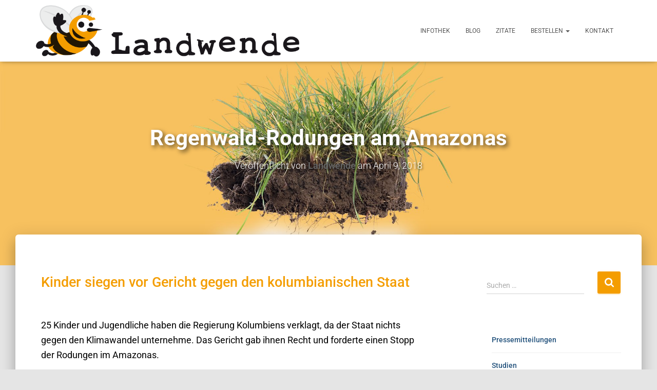

--- FILE ---
content_type: text/html; charset=UTF-8
request_url: https://www.landwende.de/regenwald-rodungen-am-amazonas
body_size: 11154
content:
<!DOCTYPE html>
<html lang="de">

<head>
	<meta charset='UTF-8'>
	<meta name="viewport" content="width=device-width, initial-scale=1">
	<link rel="profile" href="http://gmpg.org/xfn/11">
		<meta name='robots' content='index, follow, max-image-preview:large, max-snippet:-1, max-video-preview:-1' />

	<!-- This site is optimized with the Yoast SEO plugin v26.5 - https://yoast.com/wordpress/plugins/seo/ -->
	<title>Regenwald-Rodungen am Amazonas - Landwende</title>
	<link rel="canonical" href="https://www.landwende.de/regenwald-rodungen-am-amazonas" />
	<meta property="og:locale" content="de_DE" />
	<meta property="og:type" content="article" />
	<meta property="og:title" content="Regenwald-Rodungen am Amazonas - Landwende" />
	<meta property="og:description" content="Kinder siegen vor Gericht gegen den kolumbianischen Staat 25 Kinder und Jugendliche haben die Regierung Kolumbiens verklagt, da der Staat nichts gegen den Klimawandel unternehme. Das Gericht gab ihnen Recht und forderte einen Stopp der Weiterlesen" />
	<meta property="og:url" content="https://www.landwende.de/regenwald-rodungen-am-amazonas" />
	<meta property="og:site_name" content="Landwende" />
	<meta property="article:published_time" content="2018-04-09T13:08:38+00:00" />
	<meta property="article:modified_time" content="2020-07-08T13:11:48+00:00" />
	<meta name="author" content="Landwende" />
	<meta name="twitter:card" content="summary_large_image" />
	<meta name="twitter:label1" content="Verfasst von" />
	<meta name="twitter:data1" content="Landwende" />
	<script type="application/ld+json" class="yoast-schema-graph">{"@context":"https://schema.org","@graph":[{"@type":"Article","@id":"https://www.landwende.de/regenwald-rodungen-am-amazonas#article","isPartOf":{"@id":"https://www.landwende.de/regenwald-rodungen-am-amazonas"},"author":{"name":"Landwende","@id":"https://www.landwende.de/#/schema/person/bbd36949fc21d420ad299c59a889e877"},"headline":"Regenwald-Rodungen am Amazonas","datePublished":"2018-04-09T13:08:38+00:00","dateModified":"2020-07-08T13:11:48+00:00","mainEntityOfPage":{"@id":"https://www.landwende.de/regenwald-rodungen-am-amazonas"},"wordCount":53,"publisher":{"@id":"https://www.landwende.de/#organization"},"keywords":["Amazonas","Klimawandel"],"articleSection":["Medienbeiträge"],"inLanguage":"de"},{"@type":"WebPage","@id":"https://www.landwende.de/regenwald-rodungen-am-amazonas","url":"https://www.landwende.de/regenwald-rodungen-am-amazonas","name":"Regenwald-Rodungen am Amazonas - Landwende","isPartOf":{"@id":"https://www.landwende.de/#website"},"datePublished":"2018-04-09T13:08:38+00:00","dateModified":"2020-07-08T13:11:48+00:00","breadcrumb":{"@id":"https://www.landwende.de/regenwald-rodungen-am-amazonas#breadcrumb"},"inLanguage":"de","potentialAction":[{"@type":"ReadAction","target":["https://www.landwende.de/regenwald-rodungen-am-amazonas"]}]},{"@type":"BreadcrumbList","@id":"https://www.landwende.de/regenwald-rodungen-am-amazonas#breadcrumb","itemListElement":[{"@type":"ListItem","position":1,"name":"Startseite","item":"https://www.landwende.de/"},{"@type":"ListItem","position":2,"name":"Blog","item":"https://www.landwende.de/blog"},{"@type":"ListItem","position":3,"name":"Regenwald-Rodungen am Amazonas"}]},{"@type":"WebSite","@id":"https://www.landwende.de/#website","url":"https://www.landwende.de/","name":"Landwende","description":"","publisher":{"@id":"https://www.landwende.de/#organization"},"potentialAction":[{"@type":"SearchAction","target":{"@type":"EntryPoint","urlTemplate":"https://www.landwende.de/?s={search_term_string}"},"query-input":{"@type":"PropertyValueSpecification","valueRequired":true,"valueName":"search_term_string"}}],"inLanguage":"de"},{"@type":"Organization","@id":"https://www.landwende.de/#organization","name":"Landwende","url":"https://www.landwende.de/","logo":{"@type":"ImageObject","inLanguage":"de","@id":"https://www.landwende.de/#/schema/logo/image/","url":"https://www.landwende.de/wp-content/uploads/2019/08/landwende.png","contentUrl":"https://www.landwende.de/wp-content/uploads/2019/08/landwende.png","width":800,"height":156,"caption":"Landwende"},"image":{"@id":"https://www.landwende.de/#/schema/logo/image/"}},{"@type":"Person","@id":"https://www.landwende.de/#/schema/person/bbd36949fc21d420ad299c59a889e877","name":"Landwende","image":{"@type":"ImageObject","inLanguage":"de","@id":"https://www.landwende.de/#/schema/person/image/","url":"https://secure.gravatar.com/avatar/c1bf3e259fee50597c5fa1c84aab88f03c744ceb3613ba8fb1eef373fe3c78ee?s=96&d=mm&r=g","contentUrl":"https://secure.gravatar.com/avatar/c1bf3e259fee50597c5fa1c84aab88f03c744ceb3613ba8fb1eef373fe3c78ee?s=96&d=mm&r=g","caption":"Landwende"},"url":"https://www.landwende.de/author/sh"}]}</script>
	<!-- / Yoast SEO plugin. -->


<link rel='dns-prefetch' href='//www.landwende.de' />
<link rel='dns-prefetch' href='//js.stripe.com' />
<link rel='dns-prefetch' href='//fonts.googleapis.com' />
<link rel="alternate" type="application/rss+xml" title="Landwende &raquo; Feed" href="https://www.landwende.de/feed" />
<link rel="alternate" type="application/rss+xml" title="Landwende &raquo; Kommentar-Feed" href="https://www.landwende.de/comments/feed" />
<link rel="alternate" title="oEmbed (JSON)" type="application/json+oembed" href="https://www.landwende.de/wp-json/oembed/1.0/embed?url=https%3A%2F%2Fwww.landwende.de%2Fregenwald-rodungen-am-amazonas" />
<link rel="alternate" title="oEmbed (XML)" type="text/xml+oembed" href="https://www.landwende.de/wp-json/oembed/1.0/embed?url=https%3A%2F%2Fwww.landwende.de%2Fregenwald-rodungen-am-amazonas&#038;format=xml" />
<style id='wp-img-auto-sizes-contain-inline-css' type='text/css'>
img:is([sizes=auto i],[sizes^="auto," i]){contain-intrinsic-size:3000px 1500px}
/*# sourceURL=wp-img-auto-sizes-contain-inline-css */
</style>
<style id='classic-theme-styles-inline-css' type='text/css'>
/*! This file is auto-generated */
.wp-block-button__link{color:#fff;background-color:#32373c;border-radius:9999px;box-shadow:none;text-decoration:none;padding:calc(.667em + 2px) calc(1.333em + 2px);font-size:1.125em}.wp-block-file__button{background:#32373c;color:#fff;text-decoration:none}
/*# sourceURL=/wp-includes/css/classic-themes.min.css */
</style>
<style id='global-styles-inline-css' type='text/css'>
:root{--wp--preset--aspect-ratio--square: 1;--wp--preset--aspect-ratio--4-3: 4/3;--wp--preset--aspect-ratio--3-4: 3/4;--wp--preset--aspect-ratio--3-2: 3/2;--wp--preset--aspect-ratio--2-3: 2/3;--wp--preset--aspect-ratio--16-9: 16/9;--wp--preset--aspect-ratio--9-16: 9/16;--wp--preset--color--black: #000000;--wp--preset--color--cyan-bluish-gray: #abb8c3;--wp--preset--color--white: #ffffff;--wp--preset--color--pale-pink: #f78da7;--wp--preset--color--vivid-red: #cf2e2e;--wp--preset--color--luminous-vivid-orange: #ff6900;--wp--preset--color--luminous-vivid-amber: #fcb900;--wp--preset--color--light-green-cyan: #7bdcb5;--wp--preset--color--vivid-green-cyan: #00d084;--wp--preset--color--pale-cyan-blue: #8ed1fc;--wp--preset--color--vivid-cyan-blue: #0693e3;--wp--preset--color--vivid-purple: #9b51e0;--wp--preset--color--accent: #f49d00;--wp--preset--color--background-color: #E5E5E5;--wp--preset--color--header-gradient: #a81d84;--wp--preset--gradient--vivid-cyan-blue-to-vivid-purple: linear-gradient(135deg,rgb(6,147,227) 0%,rgb(155,81,224) 100%);--wp--preset--gradient--light-green-cyan-to-vivid-green-cyan: linear-gradient(135deg,rgb(122,220,180) 0%,rgb(0,208,130) 100%);--wp--preset--gradient--luminous-vivid-amber-to-luminous-vivid-orange: linear-gradient(135deg,rgb(252,185,0) 0%,rgb(255,105,0) 100%);--wp--preset--gradient--luminous-vivid-orange-to-vivid-red: linear-gradient(135deg,rgb(255,105,0) 0%,rgb(207,46,46) 100%);--wp--preset--gradient--very-light-gray-to-cyan-bluish-gray: linear-gradient(135deg,rgb(238,238,238) 0%,rgb(169,184,195) 100%);--wp--preset--gradient--cool-to-warm-spectrum: linear-gradient(135deg,rgb(74,234,220) 0%,rgb(151,120,209) 20%,rgb(207,42,186) 40%,rgb(238,44,130) 60%,rgb(251,105,98) 80%,rgb(254,248,76) 100%);--wp--preset--gradient--blush-light-purple: linear-gradient(135deg,rgb(255,206,236) 0%,rgb(152,150,240) 100%);--wp--preset--gradient--blush-bordeaux: linear-gradient(135deg,rgb(254,205,165) 0%,rgb(254,45,45) 50%,rgb(107,0,62) 100%);--wp--preset--gradient--luminous-dusk: linear-gradient(135deg,rgb(255,203,112) 0%,rgb(199,81,192) 50%,rgb(65,88,208) 100%);--wp--preset--gradient--pale-ocean: linear-gradient(135deg,rgb(255,245,203) 0%,rgb(182,227,212) 50%,rgb(51,167,181) 100%);--wp--preset--gradient--electric-grass: linear-gradient(135deg,rgb(202,248,128) 0%,rgb(113,206,126) 100%);--wp--preset--gradient--midnight: linear-gradient(135deg,rgb(2,3,129) 0%,rgb(40,116,252) 100%);--wp--preset--font-size--small: 13px;--wp--preset--font-size--medium: 20px;--wp--preset--font-size--large: 36px;--wp--preset--font-size--x-large: 42px;--wp--preset--spacing--20: 0.44rem;--wp--preset--spacing--30: 0.67rem;--wp--preset--spacing--40: 1rem;--wp--preset--spacing--50: 1.5rem;--wp--preset--spacing--60: 2.25rem;--wp--preset--spacing--70: 3.38rem;--wp--preset--spacing--80: 5.06rem;--wp--preset--shadow--natural: 6px 6px 9px rgba(0, 0, 0, 0.2);--wp--preset--shadow--deep: 12px 12px 50px rgba(0, 0, 0, 0.4);--wp--preset--shadow--sharp: 6px 6px 0px rgba(0, 0, 0, 0.2);--wp--preset--shadow--outlined: 6px 6px 0px -3px rgb(255, 255, 255), 6px 6px rgb(0, 0, 0);--wp--preset--shadow--crisp: 6px 6px 0px rgb(0, 0, 0);}:root :where(.is-layout-flow) > :first-child{margin-block-start: 0;}:root :where(.is-layout-flow) > :last-child{margin-block-end: 0;}:root :where(.is-layout-flow) > *{margin-block-start: 24px;margin-block-end: 0;}:root :where(.is-layout-constrained) > :first-child{margin-block-start: 0;}:root :where(.is-layout-constrained) > :last-child{margin-block-end: 0;}:root :where(.is-layout-constrained) > *{margin-block-start: 24px;margin-block-end: 0;}:root :where(.is-layout-flex){gap: 24px;}:root :where(.is-layout-grid){gap: 24px;}body .is-layout-flex{display: flex;}.is-layout-flex{flex-wrap: wrap;align-items: center;}.is-layout-flex > :is(*, div){margin: 0;}body .is-layout-grid{display: grid;}.is-layout-grid > :is(*, div){margin: 0;}.has-black-color{color: var(--wp--preset--color--black) !important;}.has-cyan-bluish-gray-color{color: var(--wp--preset--color--cyan-bluish-gray) !important;}.has-white-color{color: var(--wp--preset--color--white) !important;}.has-pale-pink-color{color: var(--wp--preset--color--pale-pink) !important;}.has-vivid-red-color{color: var(--wp--preset--color--vivid-red) !important;}.has-luminous-vivid-orange-color{color: var(--wp--preset--color--luminous-vivid-orange) !important;}.has-luminous-vivid-amber-color{color: var(--wp--preset--color--luminous-vivid-amber) !important;}.has-light-green-cyan-color{color: var(--wp--preset--color--light-green-cyan) !important;}.has-vivid-green-cyan-color{color: var(--wp--preset--color--vivid-green-cyan) !important;}.has-pale-cyan-blue-color{color: var(--wp--preset--color--pale-cyan-blue) !important;}.has-vivid-cyan-blue-color{color: var(--wp--preset--color--vivid-cyan-blue) !important;}.has-vivid-purple-color{color: var(--wp--preset--color--vivid-purple) !important;}.has-accent-color{color: var(--wp--preset--color--accent) !important;}.has-background-color-color{color: var(--wp--preset--color--background-color) !important;}.has-header-gradient-color{color: var(--wp--preset--color--header-gradient) !important;}.has-black-background-color{background-color: var(--wp--preset--color--black) !important;}.has-cyan-bluish-gray-background-color{background-color: var(--wp--preset--color--cyan-bluish-gray) !important;}.has-white-background-color{background-color: var(--wp--preset--color--white) !important;}.has-pale-pink-background-color{background-color: var(--wp--preset--color--pale-pink) !important;}.has-vivid-red-background-color{background-color: var(--wp--preset--color--vivid-red) !important;}.has-luminous-vivid-orange-background-color{background-color: var(--wp--preset--color--luminous-vivid-orange) !important;}.has-luminous-vivid-amber-background-color{background-color: var(--wp--preset--color--luminous-vivid-amber) !important;}.has-light-green-cyan-background-color{background-color: var(--wp--preset--color--light-green-cyan) !important;}.has-vivid-green-cyan-background-color{background-color: var(--wp--preset--color--vivid-green-cyan) !important;}.has-pale-cyan-blue-background-color{background-color: var(--wp--preset--color--pale-cyan-blue) !important;}.has-vivid-cyan-blue-background-color{background-color: var(--wp--preset--color--vivid-cyan-blue) !important;}.has-vivid-purple-background-color{background-color: var(--wp--preset--color--vivid-purple) !important;}.has-accent-background-color{background-color: var(--wp--preset--color--accent) !important;}.has-background-color-background-color{background-color: var(--wp--preset--color--background-color) !important;}.has-header-gradient-background-color{background-color: var(--wp--preset--color--header-gradient) !important;}.has-black-border-color{border-color: var(--wp--preset--color--black) !important;}.has-cyan-bluish-gray-border-color{border-color: var(--wp--preset--color--cyan-bluish-gray) !important;}.has-white-border-color{border-color: var(--wp--preset--color--white) !important;}.has-pale-pink-border-color{border-color: var(--wp--preset--color--pale-pink) !important;}.has-vivid-red-border-color{border-color: var(--wp--preset--color--vivid-red) !important;}.has-luminous-vivid-orange-border-color{border-color: var(--wp--preset--color--luminous-vivid-orange) !important;}.has-luminous-vivid-amber-border-color{border-color: var(--wp--preset--color--luminous-vivid-amber) !important;}.has-light-green-cyan-border-color{border-color: var(--wp--preset--color--light-green-cyan) !important;}.has-vivid-green-cyan-border-color{border-color: var(--wp--preset--color--vivid-green-cyan) !important;}.has-pale-cyan-blue-border-color{border-color: var(--wp--preset--color--pale-cyan-blue) !important;}.has-vivid-cyan-blue-border-color{border-color: var(--wp--preset--color--vivid-cyan-blue) !important;}.has-vivid-purple-border-color{border-color: var(--wp--preset--color--vivid-purple) !important;}.has-accent-border-color{border-color: var(--wp--preset--color--accent) !important;}.has-background-color-border-color{border-color: var(--wp--preset--color--background-color) !important;}.has-header-gradient-border-color{border-color: var(--wp--preset--color--header-gradient) !important;}.has-vivid-cyan-blue-to-vivid-purple-gradient-background{background: var(--wp--preset--gradient--vivid-cyan-blue-to-vivid-purple) !important;}.has-light-green-cyan-to-vivid-green-cyan-gradient-background{background: var(--wp--preset--gradient--light-green-cyan-to-vivid-green-cyan) !important;}.has-luminous-vivid-amber-to-luminous-vivid-orange-gradient-background{background: var(--wp--preset--gradient--luminous-vivid-amber-to-luminous-vivid-orange) !important;}.has-luminous-vivid-orange-to-vivid-red-gradient-background{background: var(--wp--preset--gradient--luminous-vivid-orange-to-vivid-red) !important;}.has-very-light-gray-to-cyan-bluish-gray-gradient-background{background: var(--wp--preset--gradient--very-light-gray-to-cyan-bluish-gray) !important;}.has-cool-to-warm-spectrum-gradient-background{background: var(--wp--preset--gradient--cool-to-warm-spectrum) !important;}.has-blush-light-purple-gradient-background{background: var(--wp--preset--gradient--blush-light-purple) !important;}.has-blush-bordeaux-gradient-background{background: var(--wp--preset--gradient--blush-bordeaux) !important;}.has-luminous-dusk-gradient-background{background: var(--wp--preset--gradient--luminous-dusk) !important;}.has-pale-ocean-gradient-background{background: var(--wp--preset--gradient--pale-ocean) !important;}.has-electric-grass-gradient-background{background: var(--wp--preset--gradient--electric-grass) !important;}.has-midnight-gradient-background{background: var(--wp--preset--gradient--midnight) !important;}.has-small-font-size{font-size: var(--wp--preset--font-size--small) !important;}.has-medium-font-size{font-size: var(--wp--preset--font-size--medium) !important;}.has-large-font-size{font-size: var(--wp--preset--font-size--large) !important;}.has-x-large-font-size{font-size: var(--wp--preset--font-size--x-large) !important;}
:root :where(.wp-block-pullquote){font-size: 1.5em;line-height: 1.6;}
/*# sourceURL=global-styles-inline-css */
</style>
<link rel='stylesheet' id='wpo_min-header-0-css' href='https://www.landwende.de/wp-content/cache/wpo-minify/1765233253/assets/wpo-minify-header-7b29b03c.min.css' type='text/css' media='all' />
<script type="text/javascript" src="https://www.landwende.de/wp-content/cache/wpo-minify/1765233253/assets/wpo-minify-header-7bb10e4b.min.js" id="wpo_min-header-0-js"></script>
<link rel="https://api.w.org/" href="https://www.landwende.de/wp-json/" /><link rel="alternate" title="JSON" type="application/json" href="https://www.landwende.de/wp-json/wp/v2/posts/2419" /><link rel="EditURI" type="application/rsd+xml" title="RSD" href="https://www.landwende.de/xmlrpc.php?rsd" />
<meta name="generator" content="WordPress 6.9" />
<link rel='shortlink' href='https://www.landwende.de/?p=2419' />
<!-- Enter your scripts here --><meta name="generator" content="Elementor 3.33.4; features: additional_custom_breakpoints; settings: css_print_method-external, google_font-enabled, font_display-auto">
			<style>
				.e-con.e-parent:nth-of-type(n+4):not(.e-lazyloaded):not(.e-no-lazyload),
				.e-con.e-parent:nth-of-type(n+4):not(.e-lazyloaded):not(.e-no-lazyload) * {
					background-image: none !important;
				}
				@media screen and (max-height: 1024px) {
					.e-con.e-parent:nth-of-type(n+3):not(.e-lazyloaded):not(.e-no-lazyload),
					.e-con.e-parent:nth-of-type(n+3):not(.e-lazyloaded):not(.e-no-lazyload) * {
						background-image: none !important;
					}
				}
				@media screen and (max-height: 640px) {
					.e-con.e-parent:nth-of-type(n+2):not(.e-lazyloaded):not(.e-no-lazyload),
					.e-con.e-parent:nth-of-type(n+2):not(.e-lazyloaded):not(.e-no-lazyload) * {
						background-image: none !important;
					}
				}
			</style>
			<link rel="icon" href="https://www.landwende.de/wp-content/uploads/2019/08/landwende-Kopie-150x150.png" sizes="32x32" />
<link rel="icon" href="https://www.landwende.de/wp-content/uploads/2019/08/landwende-Kopie.png" sizes="192x192" />
<link rel="apple-touch-icon" href="https://www.landwende.de/wp-content/uploads/2019/08/landwende-Kopie.png" />
<meta name="msapplication-TileImage" content="https://www.landwende.de/wp-content/uploads/2019/08/landwende-Kopie.png" />
		<style type="text/css" id="wp-custom-css">
			.header-filter::before {
    background-color: rgba(0,0,0,0.0);
}

footer.footer.footer-black {
    background: #f49d00;
}

.page-header .container, .page-header .author, .page-header .author a, .page-header .hestia-title, .page-header .title, .page-header .description {
    color: #FFF;
	text-shadow: .1em .1em .2em rgba(0, 0, 0, 0.6);
}

h4, h5, h6, h3, h2, h1 {
	color: #f49d00;
}
strong, b {
	color: #606060;
}

body, .wrapper, html, .main {
	color: #000;
	font-weight: 400;
}

.elementor-widget-heading.elementor-widget-heading .elementor-heading-title {
    color: #f49d00;
}

.navbar .navbar-header .navbar-brand img {
    width: auto;
    max-height: 100px;
}


/* Remove meta data */
.entry-meta .byline, .entry-meta .cat-links { display: none; }
.entry-meta .posted-on { display: none; }
		</style>
		</head>

<body class="wp-singular post-template-default single single-post postid-2419 single-format-standard wp-custom-logo wp-theme-hestia wp-child-theme-hestia-child blog-post header-layout-default elementor-default elementor-kit-1764 elementor-page elementor-page-2419">
		<div class="wrapper post-2419 post type-post status-publish format-standard hentry category-medienbeitraege tag-amazonas tag-klimawandel default ">
		<header class="header ">
			<div style="display: none"></div>		<nav class="navbar navbar-default  hestia_left navbar-not-transparent navbar-fixed-top">
						<div class="container">
						<div class="navbar-header">
			<div class="title-logo-wrapper">
				<a class="navbar-brand" href="https://www.landwende.de/"
						title="Landwende">
					<img  src="https://www.landwende.de/wp-content/uploads/2019/08/landwende.png.webp" alt="Landwende" width="800" height="156"></a>
			</div>
								<div class="navbar-toggle-wrapper">
						<button type="button" class="navbar-toggle" data-toggle="collapse" data-target="#main-navigation">
								<span class="icon-bar"></span><span class="icon-bar"></span><span class="icon-bar"></span>				<span class="sr-only">Navigation umschalten</span>
			</button>
					</div>
				</div>
		<div id="main-navigation" class="collapse navbar-collapse"><ul id="menu-hauptmenue" class="nav navbar-nav"><li id="menu-item-3078" class="menu-item menu-item-type-custom menu-item-object-custom menu-item-3078"><a title="Infothek" target="_blank" href="https://infothek.landwende.de">Infothek</a></li>
<li id="menu-item-18" class="menu-item menu-item-type-post_type menu-item-object-page current_page_parent menu-item-18"><a title="Blog" href="https://www.landwende.de/blog">Blog</a></li>
<li id="menu-item-657" class="menu-item menu-item-type-post_type menu-item-object-page menu-item-657"><a title="Zitate" href="https://www.landwende.de/zitate">Zitate</a></li>
<li id="menu-item-673" class="menu-item menu-item-type-post_type menu-item-object-page menu-item-has-children menu-item-673 dropdown"><a title="Bestellen" href="https://www.landwende.de/bestellen" class="dropdown-toggle">Bestellen <span class="caret-wrap"><span class="caret"><svg aria-hidden="true" focusable="false" data-prefix="fas" data-icon="chevron-down" class="svg-inline--fa fa-chevron-down fa-w-14" role="img" xmlns="http://www.w3.org/2000/svg" viewBox="0 0 448 512"><path d="M207.029 381.476L12.686 187.132c-9.373-9.373-9.373-24.569 0-33.941l22.667-22.667c9.357-9.357 24.522-9.375 33.901-.04L224 284.505l154.745-154.021c9.379-9.335 24.544-9.317 33.901.04l22.667 22.667c9.373 9.373 9.373 24.569 0 33.941L240.971 381.476c-9.373 9.372-24.569 9.372-33.942 0z"></path></svg></span></span></a>
<ul role="menu" class="dropdown-menu">
	<li id="menu-item-849" class="menu-item menu-item-type-post_type menu-item-object-page menu-item-849"><a title="Bestellen" href="https://www.landwende.de/bestellen">Bestellen</a></li>
	<li id="menu-item-848" class="menu-item menu-item-type-post_type menu-item-object-page menu-item-848"><a title="Spenden" href="https://www.landwende.de/spenden">Spenden</a></li>
</ul>
</li>
<li id="menu-item-833" class="menu-item menu-item-type-post_type menu-item-object-page menu-item-833"><a title="Kontakt" href="https://www.landwende.de/kontakt">Kontakt</a></li>
</ul></div>			</div>
					</nav>
				</header>
<div id="primary" class="boxed-layout-header page-header header-small" data-parallax="active" ><div class="container"><div class="row"><div class="col-md-10 col-md-offset-1 text-center"><h1 class="hestia-title entry-title">Regenwald-Rodungen am Amazonas</h1><h4 class="author">Veröffentlicht von <a href="https://www.landwende.de/author/sh" class="vcard author"><strong class="fn">Landwende</strong></a> am <time class="entry-date published" datetime="2018-04-09T13:08:38+00:00" content="2018-04-09">April 9, 2018</time><time class="updated hestia-hidden" datetime="2020-07-08T13:11:48+00:00">April 9, 2018</time></h4></div></div></div><div class="header-filter" style="background-image: url(https://www.landwende.de/wp-content/uploads/2019/11/cropped-landwende-2.jpg);"></div></div>
<div class="main  main-raised ">
	<div class="blog-post blog-post-wrapper">
		<div class="container">
			<article id="post-2419" class="section section-text">
	<div class="row">
				<div class="col-md-8 single-post-container" data-layout="sidebar-right">

			<div class="single-post-wrap entry-content">		<div data-elementor-type="wp-post" data-elementor-id="2419" class="elementor elementor-2419">
						<section class="elementor-section elementor-top-section elementor-element elementor-element-e1ba3c3 elementor-section-boxed elementor-section-height-default elementor-section-height-default" data-id="e1ba3c3" data-element_type="section">
						<div class="elementor-container elementor-column-gap-default">
					<div class="elementor-column elementor-col-100 elementor-top-column elementor-element elementor-element-93ec060" data-id="93ec060" data-element_type="column">
			<div class="elementor-widget-wrap elementor-element-populated">
						<div class="elementor-element elementor-element-ffcfb8d elementor-widget elementor-widget-heading" data-id="ffcfb8d" data-element_type="widget" data-widget_type="heading.default">
				<div class="elementor-widget-container">
					<h4 class="elementor-heading-title elementor-size-default">Kinder siegen vor Gericht gegen den kolumbianischen Staat</h4>				</div>
				</div>
				<div class="elementor-element elementor-element-f800573 elementor-widget-divider--view-line elementor-widget elementor-widget-divider" data-id="f800573" data-element_type="widget" data-widget_type="divider.default">
				<div class="elementor-widget-container">
							<div class="elementor-divider">
			<span class="elementor-divider-separator">
						</span>
		</div>
						</div>
				</div>
				<div class="elementor-element elementor-element-bc07955 elementor-widget elementor-widget-text-editor" data-id="bc07955" data-element_type="widget" data-widget_type="text-editor.default">
				<div class="elementor-widget-container">
									<p>25 Kinder und Jugendliche haben die Regierung Kolumbiens verklagt, da der Staat nichts gegen den Klimawandel unternehme. Das Gericht gab ihnen Recht und forderte einen Stopp der Rodungen im Amazonas.</p>								</div>
				</div>
				<div class="elementor-element elementor-element-4590641 elementor-widget-divider--view-line elementor-widget elementor-widget-divider" data-id="4590641" data-element_type="widget" data-widget_type="divider.default">
				<div class="elementor-widget-container">
							<div class="elementor-divider">
			<span class="elementor-divider-separator">
						</span>
		</div>
						</div>
				</div>
				<div class="elementor-element elementor-element-7bb66b3 elementor-widget elementor-widget-text-editor" data-id="7bb66b3" data-element_type="widget" data-widget_type="text-editor.default">
				<div class="elementor-widget-container">
									<p><strong>Quelle<br /></strong>Der Tagesspiegel<br /><a href="https://www.tagesspiegel.de/weltspiegel/regenwald-rodungen-im-amazonas-kinder-siegen-vor-gericht-gegen-den-kolumbianischen-staat/21156498.html" target="_blank" rel="noopener">https://www.tagesspiegel.de/weltspiegel/regenwald-rodungen-im-amazonas-kinder-siegen-vor-gericht-gegen-den-kolumbianischen-staat/21156498.html</a></p><p><strong>Autor<br /></strong>Madlen Haarbach</p>								</div>
				</div>
					</div>
		</div>
					</div>
		</section>
				</div>
		</div>
		<div class="section section-blog-info">
			<div class="row">
									<div class="col-md-6">
													<div class="entry-categories">Kategorien:								<span class="label label-primary"><a href="https://www.landwende.de/category/medienbeitraege">Medienbeiträge</a></span>							</div>
												<div class="entry-tags">Schlagwörter: <span class="entry-tag"><a href="https://www.landwende.de/tag/amazonas" rel="tag">Amazonas</a></span><span class="entry-tag"><a href="https://www.landwende.de/tag/klimawandel" rel="tag">Klimawandel</a></span></div>					</div>
					
        <div class="col-md-6">
            <div class="entry-social">
                <a target="_blank" rel="tooltip"
                   data-original-title="Auf Facebook teilen"
                   class="btn btn-just-icon btn-round btn-facebook"
                   href="https://www.facebook.com/sharer.php?u=https://www.landwende.de/regenwald-rodungen-am-amazonas">
                   <svg xmlns="http://www.w3.org/2000/svg" viewBox="0 0 320 512" width="20" height="17"><path fill="currentColor" d="M279.14 288l14.22-92.66h-88.91v-60.13c0-25.35 12.42-50.06 52.24-50.06h40.42V6.26S260.43 0 225.36 0c-73.22 0-121.08 44.38-121.08 124.72v70.62H22.89V288h81.39v224h100.17V288z"></path></svg>
                </a>
                
                <a target="_blank" rel="tooltip"
                   data-original-title="Auf X teilen"
                   class="btn btn-just-icon btn-round btn-twitter"
                   href="https://x.com/share?url=https://www.landwende.de/regenwald-rodungen-am-amazonas&#038;text=Regenwald-Rodungen%20am%20Amazonas">
                   <svg width="20" height="17" viewBox="0 0 1200 1227" fill="none" xmlns="http://www.w3.org/2000/svg">
                   <path d="M714.163 519.284L1160.89 0H1055.03L667.137 450.887L357.328 0H0L468.492 681.821L0 1226.37H105.866L515.491 750.218L842.672 1226.37H1200L714.137 519.284H714.163ZM569.165 687.828L521.697 619.934L144.011 79.6944H306.615L611.412 515.685L658.88 583.579L1055.08 1150.3H892.476L569.165 687.854V687.828Z" fill="#FFFFFF"/>
                   </svg>

                </a>
                
                <a rel="tooltip"
                   data-original-title=" Per E-Mail teilen"
                   class="btn btn-just-icon btn-round"
                   href="mailto:?subject=Regenwald-Rodungen%20am%20Amazonas&#038;body=https://www.landwende.de/regenwald-rodungen-am-amazonas">
                    <svg xmlns="http://www.w3.org/2000/svg" viewBox="0 0 512 512" width="20" height="17"><path fill="currentColor" d="M502.3 190.8c3.9-3.1 9.7-.2 9.7 4.7V400c0 26.5-21.5 48-48 48H48c-26.5 0-48-21.5-48-48V195.6c0-5 5.7-7.8 9.7-4.7 22.4 17.4 52.1 39.5 154.1 113.6 21.1 15.4 56.7 47.8 92.2 47.6 35.7.3 72-32.8 92.3-47.6 102-74.1 131.6-96.3 154-113.7zM256 320c23.2.4 56.6-29.2 73.4-41.4 132.7-96.3 142.8-104.7 173.4-128.7 5.8-4.5 9.2-11.5 9.2-18.9v-19c0-26.5-21.5-48-48-48H48C21.5 64 0 85.5 0 112v19c0 7.4 3.4 14.3 9.2 18.9 30.6 23.9 40.7 32.4 173.4 128.7 16.8 12.2 50.2 41.8 73.4 41.4z"></path></svg>
               </a>
            </div>
		</div>							</div>
			<hr>
					</div>
		</div>	<div class="col-md-3 blog-sidebar-wrapper col-md-offset-1">
		<aside id="secondary" class="blog-sidebar" role="complementary">
						<div id="search-3" class="widget widget_search"><form role="search" method="get" class="search-form" action="https://www.landwende.de/">
				<label>
					<span class="screen-reader-text">Suche nach:</span>
					<input type="search" class="search-field" placeholder="Suchen …" value="" name="s" />
				</label>
				<input type="submit" class="search-submit" value="Suchen" />
			</form></div><div id="easy_sidebar_menu_widget-5" class="widget widget_easy_sidebar_menu_widget"><div class="menu-infopool-container"><ul id="menu-infopool" class="menu"><li id='menu-item-113'  class="menu-item menu-item-type-taxonomy menu-item-object-category"><span class='link__wrap'><a  href="https://www.landwende.de/category/pressemitteilungen" class="easy-sidebar-menu-widget-link">Pressemitteilungen</a> </span></li>
<li id='menu-item-115'  class="menu-item menu-item-type-taxonomy menu-item-object-category"><span class='link__wrap'><a  href="https://www.landwende.de/category/studien" class="easy-sidebar-menu-widget-link">Studien</a> </span></li>
<li id='menu-item-112'  class="menu-item menu-item-type-taxonomy menu-item-object-category current-post-ancestor current-menu-parent current-post-parent"><span class='link__wrap'><a  href="https://www.landwende.de/category/medienbeitraege" class="easy-sidebar-menu-widget-link">Medienbeiträge</a> </span></li>
<li id='menu-item-108'  class="menu-item menu-item-type-taxonomy menu-item-object-category"><span class='link__wrap'><a  href="https://www.landwende.de/category/falldokumentationen" class="easy-sidebar-menu-widget-link">Falldokumentationen</a> </span></li>
<li id='menu-item-107'  class="menu-item menu-item-type-taxonomy menu-item-object-category"><span class='link__wrap'><a  href="https://www.landwende.de/category/buecher" class="easy-sidebar-menu-widget-link">Bücher</a> </span></li>
<li id='menu-item-109'  class="menu-item menu-item-type-taxonomy menu-item-object-category"><span class='link__wrap'><a  href="https://www.landwende.de/category/filme" class="easy-sidebar-menu-widget-link">Filme</a> </span></li>
<li id='menu-item-110'  class="menu-item menu-item-type-taxonomy menu-item-object-category"><span class='link__wrap'><a  href="https://www.landwende.de/category/humusrevolution" class="easy-sidebar-menu-widget-link">Humusrevolution</a> </span></li>
<li id='menu-item-116'  class="menu-item menu-item-type-taxonomy menu-item-object-category"><span class='link__wrap'><a  href="https://www.landwende.de/category/wissen" class="easy-sidebar-menu-widget-link">Wissen</a> </span></li>
<li id='menu-item-1480'  class="menu-item menu-item-type-post_type menu-item-object-page"><span class='link__wrap'><a  href="https://www.landwende.de/links" class="easy-sidebar-menu-widget-link">weiterführende Links</a> </span></li>
<li id='menu-item-1501'  class="menu-item menu-item-type-post_type menu-item-object-page"><span class='link__wrap'><a  href="https://www.landwende.de/enkeltauglich" class="easy-sidebar-menu-widget-link">»enkeltauglich«?</a> </span></li>
</ul></div></div><div id="media_image-2" class="widget widget_media_image"><h5>andere Kampagnen</h5><a href="https://artenvielfalt-brandenburg.de/" target="_blank"><img width="300" height="114" src="https://www.landwende.de/wp-content/uploads/2019/12/VI_Banner_Homepage-300x114.png" class="image wp-image-1147  attachment-medium size-medium" alt="" style="max-width: 100%; height: auto;" title="andere Kampagnen" decoding="async" srcset="https://www.landwende.de/wp-content/uploads/2019/12/VI_Banner_Homepage-300x114.png 300w, https://www.landwende.de/wp-content/uploads/2019/12/VI_Banner_Homepage-768x292.png 768w, https://www.landwende.de/wp-content/uploads/2019/12/VI_Banner_Homepage.png 820w" sizes="(max-width: 300px) 100vw, 300px" /></a></div><div id="media_image-5" class="widget widget_media_image"><div style="width: 370px" class="wp-caption alignnone"><a href="http://www.savebeesandfarmers.eu" target="_blank"><img class="image " src="http://www.savebeesandfarmers.eu/static/style/g2k10/css/img/logo_deu.png" alt="Link zu EBI" width="360" height="360" decoding="async" /></a><p class="wp-caption-text">Jetzt Europäische Bürgerinitiative unterschreiben!</p></div></div>					</aside><!-- .sidebar .widget-area -->
	</div>
			</div>
</article>

		</div>
	</div>
</div>

			<div class="section related-posts">
				<div class="container">
					<div class="row">
						<div class="col-md-12">
							<h2 class="hestia-title text-center">Ähnliche Beiträge</h2>
							<div class="row">
																	<div class="col-md-4">
										<div class="card card-blog">
																						<div class="content">
												<span class="category text-info"><a href="https://www.landwende.de/category/medienbeitraege" title="Alle Beiträge in Medienbeiträge anzeigen" >Medienbeiträge</a> </span>
												<h4 class="card-title">
													<a class="blog-item-title-link" href="https://www.landwende.de/pestizide-kinder-sind-eine-klare-risikogruppe" title="Pestizide: «Kinder sind eine klare Risikogruppe»" rel="bookmark">
														Pestizide: «Kinder sind eine klare Risikogruppe»													</a>
												</h4>
												<p class="card-description">Eine neue Studie aus Frankreich erklärt Aufmerksamkeitsstörungen und Lungenerkrankungen zu weiteren Erkrankungen, die als Folge von Kontakt mit einigen Pestiziden auftreten können. Ausserdem fanden die Autoren weitere Belege für den Zusammenhang mit Krebserkrankungen. Vor allem<a class="moretag" href="https://www.landwende.de/pestizide-kinder-sind-eine-klare-risikogruppe"> Weiterlesen</a></p>
											</div>
										</div>
									</div>
																	<div class="col-md-4">
										<div class="card card-blog">
																						<div class="content">
												<span class="category text-info"><a href="https://www.landwende.de/category/medienbeitraege" title="Alle Beiträge in Medienbeiträge anzeigen" >Medienbeiträge</a> </span>
												<h4 class="card-title">
													<a class="blog-item-title-link" href="https://www.landwende.de/1-200-tonnen-verdaechtige-pflanzenschutzmittel-beschlagnahmt-2" title="Südtiroler Apfelstreit geht weiter" rel="bookmark">
														Südtiroler Apfelstreit geht weiter													</a>
												</h4>
												<p class="card-description">Zwei Südtiroler Obstbauern halten ihre Anzeige gegen Karl Bär vom Umweltinstitut München aufrecht. Bär hatte den aus seiner Sicht zu hohen Pestizideinsatz kritisiert, woraufhin ihm üble Nachrede vorgeworfen wurde. Im Interview verrät Bär, warum er<a class="moretag" href="https://www.landwende.de/1-200-tonnen-verdaechtige-pflanzenschutzmittel-beschlagnahmt-2"> Weiterlesen</a></p>
											</div>
										</div>
									</div>
																	<div class="col-md-4">
										<div class="card card-blog">
																						<div class="content">
												<span class="category text-info"><a href="https://www.landwende.de/category/medienbeitraege" title="Alle Beiträge in Medienbeiträge anzeigen" >Medienbeiträge</a> </span>
												<h4 class="card-title">
													<a class="blog-item-title-link" href="https://www.landwende.de/1-200-tonnen-verdaechtige-pflanzenschutzmittel-beschlagnahmt" title="1.200 Tonnen verdächtige Pflanzenschutzmittel beschlagnahmt" rel="bookmark">
														1.200 Tonnen verdächtige Pflanzenschutzmittel beschlagnahmt													</a>
												</h4>
												<p class="card-description">Den Haag/Brüssel &#8211; Europäische Behörden haben seit Jahresbeginn wieder große Mengen an illegalen Pflanzenschutzmitteln beschlagnahmt. Wie Europol mitteilte wurden im Zeitraum zwischen dem 13. Januar und 25 April 2021 illegal gehandelte Pestizide in einem Gesamtwert<a class="moretag" href="https://www.landwende.de/1-200-tonnen-verdaechtige-pflanzenschutzmittel-beschlagnahmt"> Weiterlesen</a></p>
											</div>
										</div>
									</div>
																							</div>
						</div>
					</div>
				</div>
			</div>
							<footer class="footer footer-black footer-big">
						<div class="container">
																<div class="hestia-bottom-footer-content"><ul id="menu-footer" class="footer-menu pull-left"><li id="menu-item-509" class="menu-item menu-item-type-post_type menu-item-object-page menu-item-509"><a href="https://www.landwende.de/datenschutzerklaerung">Datenschutzerklärung</a></li>
<li id="menu-item-510" class="menu-item menu-item-type-post_type menu-item-object-page menu-item-510"><a href="https://www.landwende.de/impressum">Impressum</a></li>
</ul><div class="copyright pull-right">Hestia | Entwickelt von <a href="https://themeisle.com" rel="nofollow">ThemeIsle</a></div></div>			</div>
					</footer>
			</div>
<script type="speculationrules">
{"prefetch":[{"source":"document","where":{"and":[{"href_matches":"/*"},{"not":{"href_matches":["/wp-*.php","/wp-admin/*","/wp-content/uploads/*","/wp-content/*","/wp-content/plugins/*","/wp-content/themes/hestia-child/*","/wp-content/themes/hestia/*","/*\\?(.+)"]}},{"not":{"selector_matches":"a[rel~=\"nofollow\"]"}},{"not":{"selector_matches":".no-prefetch, .no-prefetch a"}}]},"eagerness":"conservative"}]}
</script>
<!-- Matomo --><script type="text/javascript">
/* <![CDATA[ */
(function () {
function initTracking() {
var _paq = window._paq = window._paq || [];
_paq.push(['trackPageView']);_paq.push(['enableLinkTracking']);_paq.push(['alwaysUseSendBeacon']);_paq.push(['setTrackerUrl', "\/\/www.landwende.de\/wp-content\/plugins\/matomo\/app\/matomo.php"]);_paq.push(['setSiteId', '1']);var d=document, g=d.createElement('script'), s=d.getElementsByTagName('script')[0];
g.type='text/javascript'; g.async=true; g.src="\/\/www.landwende.de\/wp-content\/uploads\/matomo\/matomo.js"; s.parentNode.insertBefore(g,s);
}
if (document.prerendering) {
	document.addEventListener('prerenderingchange', initTracking, {once: true});
} else {
	initTracking();
}
})();
/* ]]> */
</script>
<!-- End Matomo Code --><!-- Enter your scripts here -->
		<button class="hestia-scroll-to-top hestia-scroll-right " title="„Nach oben scrollen“ aktivieren">
							<svg xmlns="http://www.w3.org/2000/svg" viewBox="0 0 320 512" width="12.5px" height="20px"><path fill="currentColor" d="M177 255.7l136 136c9.4 9.4 9.4 24.6 0 33.9l-22.6 22.6c-9.4 9.4-24.6 9.4-33.9 0L160 351.9l-96.4 96.4c-9.4 9.4-24.6 9.4-33.9 0L7 425.7c-9.4-9.4-9.4-24.6 0-33.9l136-136c9.4-9.5 24.6-9.5 34-.1zm-34-192L7 199.7c-9.4 9.4-9.4 24.6 0 33.9l22.6 22.6c9.4 9.4 24.6 9.4 33.9 0l96.4-96.4 96.4 96.4c9.4 9.4 24.6 9.4 33.9 0l22.6-22.6c9.4-9.4 9.4-24.6 0-33.9l-136-136c-9.2-9.4-24.4-9.4-33.8 0z"></path></svg>								</button>
					<script>
				const lazyloadRunObserver = () => {
					const lazyloadBackgrounds = document.querySelectorAll( `.e-con.e-parent:not(.e-lazyloaded)` );
					const lazyloadBackgroundObserver = new IntersectionObserver( ( entries ) => {
						entries.forEach( ( entry ) => {
							if ( entry.isIntersecting ) {
								let lazyloadBackground = entry.target;
								if( lazyloadBackground ) {
									lazyloadBackground.classList.add( 'e-lazyloaded' );
								}
								lazyloadBackgroundObserver.unobserve( entry.target );
							}
						});
					}, { rootMargin: '200px 0px 200px 0px' } );
					lazyloadBackgrounds.forEach( ( lazyloadBackground ) => {
						lazyloadBackgroundObserver.observe( lazyloadBackground );
					} );
				};
				const events = [
					'DOMContentLoaded',
					'elementor/lazyload/observe',
				];
				events.forEach( ( event ) => {
					document.addEventListener( event, lazyloadRunObserver );
				} );
			</script>
			<script type="text/javascript" src="https://www.landwende.de/wp-content/cache/wpo-minify/1765233253/assets/wpo-minify-footer-718e0d24.min.js" id="wpo_min-footer-0-js"></script>
<script type="text/javascript" src="https://www.landwende.de/wp-content/cache/wpo-minify/1765233253/assets/wpo-minify-footer-68f5074b.min.js" id="wpo_min-footer-1-js"></script>
<script type="text/javascript" src="https://js.stripe.com/v3/" id="stripe-js-js"></script>
<script type="text/javascript" id="wpo_min-footer-3-js-extra">
/* <![CDATA[ */
var wpedon = {"ajaxUrl":"https://www.landwende.de/wp-admin/admin-ajax.php","nonce":"bee6f48d92","opens":"2","cancel":"","return":""};
//# sourceURL=wpo_min-footer-3-js-extra
/* ]]> */
</script>
<script type="text/javascript" src="https://www.landwende.de/wp-content/cache/wpo-minify/1765233253/assets/wpo-minify-footer-6ac712ac.min.js" id="wpo_min-footer-3-js"></script>
<script type="text/javascript" src="https://www.landwende.de/wp-content/cache/wpo-minify/1765233253/assets/wpo-minify-footer-64fb075a.min.js" id="wpo_min-footer-4-js" async="async" data-wp-strategy="async"></script>
<script type="text/javascript" id="wpo_min-footer-5-js-extra">
/* <![CDATA[ */
var requestpost = {"ajaxurl":"https://www.landwende.de/wp-admin/admin-ajax.php","disable_autoslide":"","masonry":"","scroll_offset":"0"};
//# sourceURL=wpo_min-footer-5-js-extra
/* ]]> */
</script>
<script type="text/javascript" src="https://www.landwende.de/wp-content/cache/wpo-minify/1765233253/assets/wpo-minify-footer-d47930d6.min.js" id="wpo_min-footer-5-js"></script>
<script type="text/javascript" id="wpo_min-footer-6-js-extra">
/* <![CDATA[ */
var EAELImageMaskingConfig = {"svg_dir_url":"https://www.landwende.de/wp-content/plugins/essential-addons-for-elementor-lite/assets/front-end/img/image-masking/svg-shapes/"};
var localize = {"ajaxurl":"https://www.landwende.de/wp-admin/admin-ajax.php","nonce":"cc198355ed","i18n":{"added":"Added ","compare":"Compare","loading":"Loading..."},"eael_translate_text":{"required_text":"is a required field","invalid_text":"Invalid","billing_text":"Billing","shipping_text":"Shipping","fg_mfp_counter_text":"of"},"page_permalink":"https://www.landwende.de/regenwald-rodungen-am-amazonas","cart_redirectition":"","cart_page_url":"","el_breakpoints":{"mobile":{"label":"Mobil Hochformat","value":767,"default_value":767,"direction":"max","is_enabled":true},"mobile_extra":{"label":"Mobil Querformat","value":880,"default_value":880,"direction":"max","is_enabled":false},"tablet":{"label":"Tablet Hochformat","value":1024,"default_value":1024,"direction":"max","is_enabled":true},"tablet_extra":{"label":"Tablet Querformat","value":1200,"default_value":1200,"direction":"max","is_enabled":false},"laptop":{"label":"Laptop","value":1366,"default_value":1366,"direction":"max","is_enabled":false},"widescreen":{"label":"Breitbild","value":2400,"default_value":2400,"direction":"min","is_enabled":false}}};
//# sourceURL=wpo_min-footer-6-js-extra
/* ]]> */
</script>
<script type="text/javascript" src="https://www.landwende.de/wp-content/cache/wpo-minify/1765233253/assets/wpo-minify-footer-d5c51014.min.js" id="wpo_min-footer-6-js"></script>
</body>
</html>
<!-- Cached by WP-Optimize (gzip) - https://teamupdraft.com/wp-optimize/ - Last modified: December 13, 2025 7:12 am (UTC:0) -->
